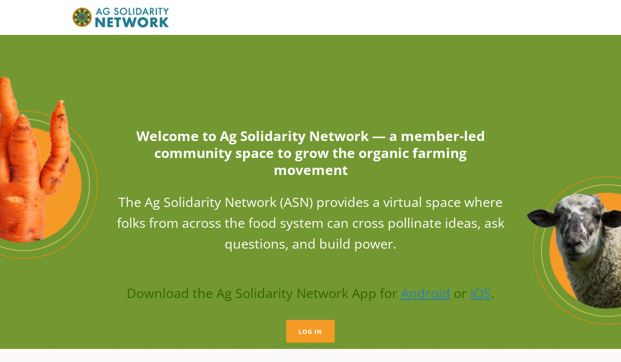

--- FILE ---
content_type: text/javascript
request_url: https://static.hivebrite.com/v-a6ea4f156d7b3db980bb63c10e06dea7605ad940/packs/js/runtime-0a0ff913efa5de59.js
body_size: 12279
content:
try{!function(){var e="u">typeof window?window:"u">typeof global?global:"u">typeof globalThis?globalThis:"u">typeof self?self:{},a=(new e.Error).stack;a&&(e._sentryDebugIds=e._sentryDebugIds||{},e._sentryDebugIds[a]="334e5fc0-b2b1-465a-92a8-b7e823af2010",e._sentryDebugIdIdentifier="sentry-dbid-334e5fc0-b2b1-465a-92a8-b7e823af2010")}()}catch(e){}!function(){try{var e="u">typeof window?window:"u">typeof global?global:"u">typeof globalThis?globalThis:"u">typeof self?self:{};e._sentryModuleMetadata=e._sentryModuleMetadata||{},e._sentryModuleMetadata[(new e.Error).stack]=function(e){for(var a=1;a<arguments.length;a++){var d=arguments[a];if(null!=d)for(var f in d)d.hasOwnProperty(f)&&(e[f]=d[f])}return e}({},e._sentryModuleMetadata[(new e.Error).stack],{"_sentryBundlerPluginAppKey:hivebrite-alumni_connect_front":!0})}catch(e){}}();try{("u">typeof window?window:"u">typeof global?global:"u">typeof globalThis?globalThis:"u">typeof self?self:{}).SENTRY_RELEASE={id:"6.153.0"}}catch(e){}(()=>{"use strict";var e,a,d,f,b,c,t,r,o={},n={};function i(e){var a=n[e];if(void 0!==a){if(void 0!==a.error)throw a.error;return a.exports}var d=n[e]={id:e,loaded:!1,exports:{}};try{o[e].call(d.exports,d,d.exports,i)}catch(e){throw d.error=e,e}return d.loaded=!0,d.exports}if(i.m=o,i.n=e=>{var a=e&&e.__esModule?()=>e.default:()=>e;return i.d(a,{a:a}),a},a=Object.getPrototypeOf?e=>Object.getPrototypeOf(e):e=>e.__proto__,i.t=function(d,f){if(1&f&&(d=this(d)),8&f||"object"==typeof d&&d&&(4&f&&d.__esModule||16&f&&"function"==typeof d.then))return d;var b=Object.create(null);i.r(b);var c={};e=e||[null,a({}),a([]),a(a)];for(var t=2&f&&d;("object"==typeof t||"function"==typeof t)&&!~e.indexOf(t);t=a(t))Object.getOwnPropertyNames(t).forEach(e=>{c[e]=()=>d[e]});return c.default=()=>d,i.d(b,c),b},i.d=(e,a)=>{for(var d in a)i.o(a,d)&&!i.o(e,d)&&Object.defineProperty(e,d,{enumerable:!0,get:a[d]})},i.f={},i.e=e=>Promise.all(Object.keys(i.f).reduce((a,d)=>(i.f[d](e,a),a),[])),i.hmd=e=>((e=Object.create(e)).children||(e.children=[]),Object.defineProperty(e,"exports",{enumerable:!0,set:()=>{throw Error("ES Modules may not assign module.exports or exports.*, Use ESM export syntax, instead: "+e.id)}}),e),i.u=e=>"74589"===e?"js/shared-8022a4d45397d794.js":"1545"===e?"js/vendors-36d6a1dc9def2119.js":"js/"+e+"-"+({10022:"a5d4fb4d4e95ec4f",10264:"488c4ab7eb3b4f9d",10323:"c14fe83305458b18",10351:"30fcf837e877101e",10626:"9624f26692696700",10659:"03d1d166bb670581",10667:"7509551fef02eb73",10878:"fd24a0231a54c1a7",11075:"c4b281c70c90f78a",111:"ef7594eb9baf385d",11273:"4aad7bdf08f38ba5",11395:"40c7119422d04b19",11508:"ab9742ef59a1fe61",1167:"824cbd53a957efae",11869:"2d84972a5935761f",12213:"0513d25541176fc8",12250:"2cbdab72918a8b0e",12319:"30a63a52c18ceacf",12327:"09a66532af272934",12465:"c67f0c916f79a6bd",12703:"6b1079d6566212e1",12796:"7de432e3f989bf0c",12972:"d176132b6899e6d1",13078:"7fde8d72f81f4a0e",13120:"01e613d904d49432",13135:"cd7acf5a502bb1f5",13215:"5fce2a10e438215f",13229:"7a18b4bd36659a84",13367:"06c7b101ebee7682",13456:"40921544105401bc",13612:"ec7eb97350fe75e2",14389:"080336a7c7eed51f",14513:"6dc7f3fbadd98340",14611:"d1dae1823cbed4dd",15007:"0c12cdca261340e7",15076:"942a884f6bbfb5d1",15601:"7f8eb354553c6b13",15673:"8496925d0f7d0489",15771:"aa11808e442744ba",15836:"3a078a2bc025ad77",16102:"33c1eb9c002c66ab",16252:"d36f0aa09b5ef169",1648:"2efb3fa81e374b32",16500:"f93cd0d35923df04",16651:"2e555390b5684a8e",16734:"0aeb8faac5add39f",16757:"d749f7450df2ab61",16904:"fbd37f75a8e255d0",1699:"a53f7ee16f76e8f0",17134:"9121d465e9012e3d",17296:"e2713a1465ddc896",17383:"1e9286a7267a0784",17749:"22aa12ef3423b946",1802:"43f543b442c0dba2",18088:"fe8c0600176c4bf5",18125:"445f8bfcb12b50a0",18239:"7674456067f1d5d1",18392:"f62ff42fe22aacbb",18512:"6a925f41dcc25da8",18603:"6ef0c2bbccb373a0",18678:"ad4d5d778c18ed1b",1879:"4860880bc15d2a24",18857:"47817efb76a62001",18959:"3e1a91185573f39a",19e3:"05fb6c8ee8366446",19004:"f709951584d2905a",19154:"1924e7a0c8a040e3",19223:"d11e614061ba92d4",19244:"797b3aaaacf78003",19430:"2e3d773643ccea08",19469:"c0632a9f66aaabe0",1949:"b00a964e533b9686",19539:"7f41e85299cfdd64",19670:"2ddda59ad6ba44ea",19680:"b52f2c88866223bf",19789:"a551bac33bf7ca49",2031:"98e0589f17218979",2045:"05754cc9eea67c95",20534:"6327aed538497469",20542:"a5cfae79bf894ce2",20583:"dde6f5d6477222a5",20813:"e45564a012b65a8c",20991:"1b6426959919f855",21865:"5ea87884e83c5b1d",21923:"f1f2aa4a94da35e9",21930:"db60017b31c0076b",22087:"85c5d526382c9555",22175:"e986659cc5204dae",22231:"768748db6a0dc69c",22683:"ece3dbe5a959af70",22741:"6bf26f4620c50c1c",23004:"71515659d1670d65",23209:"4a70b96d3d5111db",2334:"c18129872a2eddb1",23612:"930adf193cada759",23681:"5d804e7e10775bb7",23694:"661587ccb41d53d8",24034:"ebeead978326789d",24260:"e9c72aa05e05722f",24331:"0400de35ff1285a0",24363:"565ea268e2612e03",2507:"825302487470e11e",25118:"c00378ec4d764900",25160:"913219feb269d8ac",25294:"76d913c234022aa0",25449:"10662671b512c22e",25475:"dccf7870feeb3a7c",25533:"ba76eb3794e8b062",25632:"b5f5ebd8ac0c5d18",25647:"1a9d8f2a32d5d3bd",25720:"db899e9510bc6759",25789:"1557f112ff386b3d",26011:"ecc4b70103878286",26100:"a0438e6346ab43b0",26103:"795e293b31559747",26174:"349dd4700c97c6f0",26365:"28a3521f54780b2d",26415:"360b8f84b3c430ec",26575:"266976bc2096b0e8",26630:"8c28882242d53386",26658:"d9425d4f72831c86",26690:"efc9e6215aa04113",26723:"d2571bda4ff57b11",26875:"cad7e678bbcba891",26991:"4979e854e5b079a9",27391:"f18097edc8c7daf9",27407:"4a6f61898693056e",27548:"37f524525135f10b",27733:"2d3179bdca0224ab",28003:"5655fa331d654dff",28319:"69b294cba0637c77",28494:"f51f12fbffbc633e",28686:"dbf6291a9994c3bb",28751:"12df451e096e4334",28767:"b6e9ea1bf209a877",28770:"abd088a7135fc6d1",28872:"ba4c0dbf45decab5",28902:"53e314aa56b1c311",28964:"98e398c295b8e1d0",28992:"48768a765b20f12c",2918:"f50c31339b617013",29489:"6d23ff029262687e",29502:"93726ed08afdd640",29671:"b4d71ae079d2f8ea",29776:"6eb58c392c0dd7ed",2988:"196018fd1e5c5269",29880:"7b8ff6f6def97c7a",3e3:"c4374f3df1d87567",30152:"9c6bd35d6bf56be3",30413:"4e2d1945d85ac511",30432:"38aac4399c40141a",30703:"04f55e1790e2e7ec",30719:"b2a9c201c4d699fe",30837:"efc9c21919aec2dc",31105:"ef38f885f365762c",31152:"6c8c89be288985cc",31546:"ed6252b618cc53dd",31670:"cda820aa7898747d",31913:"6ddb93d6e802fa91",31931:"c533d3793198fc3f",3224:"885315c812915b02",32304:"1fa3387eac501b7a",32448:"ac7d606b917d05f5",32506:"439d32637cb67238",32764:"f253a0591c275921",32822:"d9844f078c8bdbbf",32889:"e1e01f302ebf35f1",32964:"288910553d537369",33045:"a984426dc9b7592f",33545:"9dcfa1f25361e2c5",3386:"16af985630c94189",34093:"e801b82c5b40702d",34220:"2b0fa9849689147a",34412:"a122f5b9a2f50066",3465:"48cd6e60026e08e8",34865:"b5bdde2ebe3fa8f2",35241:"ec4dff2ae832cec6",35260:"be09b62b6a5989e2",35296:"0ff929c8d0413361",35385:"6bc396ba2d97e9f7",35476:"77587795d1d34825",35525:"f927eecd5f8a0166",35639:"0fdce9af18399a97",35644:"b123b9a55c303e31",35694:"e7357a0ed38e9662",35942:"bf82b3c12c7e68e2",35945:"85f41d08a8eb3fd2",36:"525efe07512b3383",36043:"55e0cc01507df018",36166:"52141f0f004c6a87",36349:"260bb09a2c585d0b",3668:"b68a1b5d35401f30",36779:"261fcd95d495cde8",36786:"d40809f3e14e1106",36911:"2061880055c5ecfb",37046:"0926a5435d728157",37112:"d0314bd516cf97ad",37290:"8fcf1de32f34a926",37525:"00bc788e0ae881ad",38056:"0f055a5c59baacdc",38410:"6a932de95f70850c",38457:"b4bcc07e965ac912",38748:"5c61fc7ed6988739",3898:"dd3afa649306385d",38996:"81c38eec1bd92d2a",39295:"f292024154b93a4b",39299:"448cc6067bb711b6",39490:"10e0e561d7ddec78",39686:"44f4cbc934b04a8d",39786:"ae39ea7437890006",39827:"312303ee63b4418d",39856:"f0d398acd9f9b474",40031:"5b0e4db08e173115",4029:"aa90f2e72fb48b5f",40332:"dc25edfabce6e354",40459:"741cac09305beb1e",40463:"f0787f10de58a293",40688:"fbf725a16241e0e9",40727:"01d4609e02262f01",40829:"42af325b1ae1ede3",40880:"70ce4330a001ce29",40987:"81fe42751d27e6fd",41006:"1073a2d2b3a8a0f6",414:"aed918c0212ebc04",4158:"38a7aab59c2328c7",41589:"337b9778b9769ca6",41706:"8551bf954554f5bb",41797:"ad728ccc4865f0b6",42284:"816a78478a3639fb",42396:"38e951a1f0a50d03",42527:"61e4a79c42fb2d03",4256:"eae1a446758fe32f",42871:"025e68591e978480",43007:"54ce0742ea4f41c0",43116:"46787d6589672ed2",43214:"b3f1285df710aa29",43224:"d9d8b54e65257c1f",43331:"dcf2dfd9b292a065",43336:"9b150fe1f1925167",43604:"b0a6ed8cdf36d206",43610:"f723a41b3e004ae2",44130:"ae563cb0d82c8814",44165:"bcc68779ea4beb8b",44463:"c12025af2431fd29",44616:"cccfe524b73ee56e",44661:"e56ea2d488fe6be2",4486:"7eac9b21fbc668c9",44866:"311348dba849f8e8",45027:"15988086c378e4e8",45060:"297094d977c35f00",45566:"7dfcfa01db32fd39",4571:"05cf1343bd7c5c04",45743:"20fb420bfd5ae075",46071:"c45bde2738cf8b88",46146:"bb35b2f28828e97f",46174:"ea93068eb261472c",46290:"5705d1db1c850afa",46365:"bd2698d6c80d5afb",46461:"a90e106f5a6eb9c8",46706:"87dad31b37ee09de",46718:"338267caf6ed4ffa",46761:"2e16864be0464c1b",46863:"0a4cc15b560e2d76",47220:"e465e81ee83c472a",47282:"4d8835552f9664eb",47367:"1c5e06d04112b38f",47813:"4e4e2ed7c172b428",47933:"cd7afeb4072ef89b",48130:"32688632a1a80c37",48165:"16a17ecc87d0a30a",48453:"6b477f07889492db",48463:"a789b2c8e5d8e01a",48475:"0e0a39342489f9a6",48659:"26a361d8072c3c8c",48762:"55813cc466350f15",48770:"775a4f7ba20cf371",48801:"a497c7ecb48fc034",48883:"99ec73195fc6939a",48889:"b0fdda2a40f8f4da",49034:"b583e2e0c87d6ab3",49202:"dc74599f25b473a3",49214:"6cfae5c1c5f2ed50",49312:"ea3999271193bbad",49427:"8a4c3fa0cdc09e01",4961:"05c7c070832da6b9",49715:"886c75ab8c5823dd",49761:"2231814087534651",50120:"a420839558bf9eb3",50179:"5d0da38e1dc77720",50789:"a644a0633e443c85",50864:"30d24c9fc0e903cc",50869:"8033e6a670ad96a8",51031:"3d47b32c3a7b814c",52081:"d376785dcd9b8350",52089:"e4179c544e3d7e84",52223:"f6a412baf54786c2",52297:"c168ab6f53d173b2",52518:"0bbe0de2546eb4c6",52574:"0f67cefcfef9078c",52731:"b7cd7ca0bbd82bbb",52949:"a8cc1ff21daee859",52998:"3cd81be88dcbdc1f",53159:"4f67fea6016ace1b",53263:"e5334d07ce27a9b0",533:"1e7620134e368337",5356:"2d6a328c4bb1dad8",53842:"245971445fab432f",53906:"2637074744fe7c76",53962:"eed7dc0855f2ed10",54144:"ec10fda0d9b6449a",54418:"4b9f61fb6d22c901",54730:"cef68e6a2b8884d9",5477:"49f4277997b142b8",54813:"60669be61e93756d",54905:"019ae8f2a5b2363c",55079:"6e2a0cce2403278b",55085:"e2d6214095d870cd",55595:"0ed8690d8dd3fc7c",55704:"80a14924cd389ed2",5580:"ec2811ddea90e73c",55866:"00887d9429fa817c",55956:"65fc63c334f90388",56035:"f7caabd9d5cb6243",56072:"9ea20c2230d3242f",56146:"04297a18f567ee6a",56307:"2143ac3ccf3faffb",56360:"9cef058cdd6e477e",56412:"476e1b328b85c26c",56420:"f54e2696540918b0",56573:"d2e6bea6f524674d",56578:"57b6478c5a87272c",56689:"f3d0496418cb00aa",56817:"24494b7efa878e1a",56829:"6d9e2771bc660ca6",569:"6e0d29e1ac8507fb",57184:"bf53984d3f9a4f52",57219:"c62ae5c56bd9b1dd",5722:"c09b7e0fa0cf003f",57231:"3d18034f1ce32d00",57269:"13495a794572b54f",57326:"a33426ee93ebe0de",57335:"1e14c8fc98723be9",57359:"bb165ce5ee3a38c2",57401:"9be2e50f24ada705",57553:"1c61f2e18b5923ab",57715:"d22cd4455590dfc7",57775:"8c9203a977f58c75",57932:"bc76fbcdbbca4fd4",58003:"5261e229e338de36",58287:"7c75192536d160d5",58519:"fead43388b44a0b2",58762:"cc478320183f3de7",5879:"6e71be2e16213632",58893:"d8be0626ba79e609",58911:"8d83940fc6b145cd",59150:"f045bea9abf6cba8",59461:"5344c1d959c78b39",59493:"b1c4e770ad6ccb18",59719:"2b133c9e4ed1fbd5",5978:"d4e2568e11cb3a3b",59804:"a33f53f1e02ffa0a",59816:"3414c47921825c0e",59989:"dc5bf4100b56a0db",60021:"b9725d85f8fd9f03",60562:"4f22a5108540ec09",60611:"26144ef02db05465",60662:"6d31b5d8616fe383",60859:"c4305a4b9c75ddd6",6093:"57324679ca156657",61169:"ae5bb23fa94eb298",61476:"d042ac5ac5dab725",61532:"7ab2481d0e173631",61566:"90ceef91192d3e9b",61659:"d51f31de56e95093",6188:"e87176695b554ac4",61885:"ec23ab68e502e88f",6194:"018f296d84ef3267",61973:"e625a5405d6902b3",61979:"15134995c5523c6a",61998:"1ab665c08d9cb023",62052:"427f4e13d5f0c01c",62126:"b4c10da5a1aa9787",62177:"b522a94653f16a13",62318:"a32eebe6774b565e",62341:"6bbaa7f28d3859be",62414:"8468bae95318cc37",6247:"3528859225b867f9",62749:"fbd394462fd58c99",62939:"739b3ea9a6f2cf28",6327:"f9456e4f56767b47",63323:"99b69e3493e9f66f",63504:"7b9782d9684b5251",63539:"8513f5a7c425d418",63902:"8e3125d782a82694",64279:"0d0dcbc138abf168",64300:"5303c6e302d252da",64426:"b189e484b71aa7cf",64590:"69cfb640cb037ea0",6478:"0352ea92d48c497c",64993:"4b8bca06433bbc63",65181:"0fe7011b289c25a7",65485:"f45494be82f6c429",65492:"df5bda82d1b9452d",65545:"4cccb7ea07761d85",65579:"1f8573355a6b5cfa",65636:"a508602d9366864e",65871:"5885941425162bec",66026:"2a42e9310fb29c44",66038:"f88ce01df311f35d",66090:"4692b02b05f2ea95",66485:"7e788621e7297c0d",66698:"3f22391dee6a799a",66772:"7002db25d6572b8d",66796:"26df2066579ed23a",6715:"2c8561a732749daa",67250:"e883af105359c26a",67316:"530771f405663c9d",6755:"6b06e666e3c6812c",67757:"9f943afa3d4b1af8",67794:"45124894ab6e8a66",67915:"72fa032bfb373075",68101:"de31da83735353de",68169:"fae19c79013ffa5c",68170:"458ceab9237fe973",68251:"643a9912c149211b",68272:"0764dd7d8953be49",68303:"687022aefeca40f4",68648:"c7a59e5272eebbd6",68668:"78a01d13f8c23f14",68751:"947d9cd281cac5c6",68781:"332534ce6ff57c76",68930:"19b88acd0e727eff",68949:"f8edfe92f5d765c3",68955:"bdbd844f43fee589",69006:"d671f1d4c879b194",6902:"e33ac5a8389b2a14",6905:"cfa286f76ff154c7",69101:"9ced68223bd2b9f3",69172:"b2056f933ce8e064",69564:"aa918db80f4d4629",69567:"b02bc4b7a92d71a7",69611:"507e7613c9a392b1",69620:"47d47d45d744a3c0",69767:"67311db3132d0120",69962:"be5fcf13d85a672d",70129:"f885126d2f35a9ed",70267:"30b5ab55c1602b53",70462:"243d5c2a1b731525",7054:"af92ca7eab1d88d5",7058:"14104ad4a44c2425",70681:"09ee92c0cd292c9d",70706:"aa0cdfa58e96935d",70740:"9bc69f000698c1cd",70944:"00ee23eacfccd187",70974:"0786fb0e1c9b7f2e",71011:"03462da12fa728c5",71275:"5d565e59edcc62af",71610:"a628f575fb5b2293",7166:"65e2fd22bee86208",71815:"12e0803bf7831643",71868:"86eac63b48e29f8c",71917:"e3d850d63a46d521",71971:"eca05c2ba44cc1ac",7218:"a7efbe1bfd28b4a1",72621:"8e346594d36f0c88",72646:"bdd2b72691f3e53a",72724:"739f533ec383e926",7310:"595eb2d7851c2b50",73128:"fe90a1832c2ad68f",73130:"067b00e6fc76e171",73263:"3dad1688a6fd9f73",73416:"d78b6011ca1dd195",73604:"49b9d7b7e796c84b",73622:"380c4cda08e8cffc",73652:"a9c91ada94e6c9a5",73740:"87777ce6c2f14fa5",7377:"be1785e50d27e21c",74033:"02c9c30340ef2b87",74038:"17f9f18b476cf77e",74101:"9415efe666056fb0",74313:"75feb81213da4317",7463:"20d1844c97a7c5f8",74879:"a711055c6afb5a54",75385:"b54dd2f41438acde",75440:"731ef21ea5307e58",75785:"3f6f059ee41dde77",75812:"5ce12f60d97ac6ca",75824:"ff781c87d4d65f4a",75872:"e196260a8e447f28",75913:"ba833956fae83545",76180:"32de57261be40cd9",76182:"d36c8fe713307170",76206:"881f1d064a1a2ec1",76334:"158dabcf866ebab6",76599:"d5b2e76dc8a99af6",76650:"df6ad9fab0bf4439",7671:"72002b05f79b3249",76717:"83138349f363f957",76741:"54f0347ac5b6a0ca",76751:"4c8592e093ad7ce9",76883:"e0c482df1885b867",77280:"8adb23cc1fbb8703",77556:"f453c2edf2c187a0",7756:"6f4e61cb055bc026",77769:"85e81491c0c8ca88",77774:"98732655338b477e",7782:"42d50bbae5e50ab8",77845:"8a15b06f0ad885ed",77849:"e9e04f10a5fc4a6d",78034:"de06f82c15192a7b",781:"c5199ab5d2380ff4",78257:"0233ce8cefc0a5db",78299:"97bd31729f723e2e",78347:"df22c082e7eb64c7",78441:"f8b23e63d7b49a6e",78528:"ff292e002ec21a63",78861:"517954e9ad2bacee",78884:"8599cecbe2eb3291",78901:"4b02b7d69fad8af6",78915:"c581487e14e117a0",78954:"303e1e4794cab80f",79005:"7002d7303341f159",79022:"d05387434f12b7e2",79098:"26aa1634cc7ad748",79437:"b6469bd1d69fbb4f",79723:"c45c7a6dee536d75",79810:"ec1064f81b7248cb",79929:"d4df45c2d301a2b5",79993:"1bfe791238ddba84",80002:"0cd1cb7fa6a4d44f",80187:"f57dfd41eed812a1",80190:"c586b19dd0d19a20",80221:"263656be4699d6d5",80319:"7d323f6926b4298b",80443:"9b612d691776ff4f",8051:"1b3b55d994fed40d",80584:"16eedb10f1dad4d3",80619:"23d19e00a5f5e24b",80668:"ac936178e4cf706c",80738:"ff1897f6f199310a",80769:"a4a11197a0ede991",81184:"9d0703a08ac81205",81372:"f752d87290d1a2e8",81380:"90f3aee981b2b950",81656:"a6c89d5851f4bef0",81697:"e155f677f9f9a200",82056:"f6647bc89bdf08ff",82147:"8a7fe84f499692ae",82241:"c5a748338f0b2804",82433:"815a67f3ff98c2db",82654:"768e618571cfff51",82680:"a139078d966d128d",82821:"d1875d6774521e57",82832:"60ebe3a5e2559aa2",83244:"0bf9327eccf781f3",8330:"9bf38d7d90b07fed",83478:"61e84a667b1e2359",83533:"7b8b5a416508e642",83778:"e9699823f379bb5a",83860:"d0552fef5e567838",83908:"7d030551eef3c7d0",84313:"bec8f582e4b7c968",84368:"1d6c24f72b859aa3",8446:"a2e222c8929e8db9",84503:"029185b81bcf0b27",84531:"f1311f9bd08493a5",84571:"982a85c27e468fe4",84677:"8ea36ae378d3cc07",84682:"6b6beae0cd13a830",84687:"5835c22d2325ef7d",84707:"1ad33588153bc20e",84750:"cb4e9928e3e6e245",84846:"6b4f88495ec466c1",84897:"60292345e32aa228",85027:"ba92c72654f3e45e",85219:"6af137461a3cb4b0",85480:"045cd21394601f83",85582:"870c279ce53cf3b2",85683:"2a613500540f8b8a",85686:"2c6f566fbc20b052",85773:"f30697da845e6f4a",85989:"d5481622a9e1c9b4",86177:"4d3cdd8bf0905f86",86331:"279d4db13cdedb4e",86358:"9eb4de406f822671",86367:"29d2d343b5094559",86391:"d9f0fae2743ae710",86531:"ee3ce30c30d485b1",86636:"cab95fe7e86d3e69",86727:"b131be1051a30341",86767:"b6f67b87cdf4a3ef",87291:"17132588e6479774",87441:"5203e5d23e32e2e5",87494:"8668c89669cf230b",87657:"9099b8de8f55ad0f",87734:"d43a9a5561bb8841",87768:"36b4a05f3c676404",8782:"0aa10ab589f710a5",87873:"dc72d727be99c726",87997:"0e067201c4e8ed35",88087:"fd48c12d63df00e4",88264:"9e78674da86a0130",88496:"af453df73cd27b6a",8862:"35692efdd4696df0",88650:"bd576e38b811b9d1",88710:"99a982a2a2afdd51",88850:"676e61f3a0414b82",88894:"7527421a8fcdcc57",88967:"ebcbe06650d5af62",89519:"aeba9d16a1bd08c6",89557:"7453a4db9fde6ee8",89758:"a052aacb85736699",89800:"faf261eeea3105aa",89803:"dbafaae000ec26c9",89935:"bd60372f952294d9",8994:"c782e701dea253d7",89958:"31d353804817bbb6",90:"e03469dc05366398",90278:"c43b787d0c339ab2",9042:"36ac6185ac3f436a",90420:"4a27255c112c86dc",90450:"81e39b03c5eef7f1",90639:"746c5ea6beddfa80",90715:"ef1abfcedc5d7495",9077:"82c4a9b2bbf287a0",90825:"afb9c7f3757ae801",90951:"79249ab38461aa9e",91079:"ede8cca0956545a6",91131:"1765ce0901277aae",91291:"4f2d1ad7abbb93b9",91296:"e04279995d853a5c",91341:"73be3b67ffabc692",91562:"61b9f63217ec4da4",91580:"de333d171e11d60f",91681:"2263621dcfef75b9",91850:"cd6c3ddb48f13b10",91892:"10f2999cd1934500",92290:"6b1d2f1115c89d41",92444:"ef715141ded6907c",92675:"1c500243c6a9fe7d",92999:"dd279968fac17efc",93171:"b06f9c31e8d0f413",93250:"55f9d621aff7c87d",93306:"ef8efc0b424bbdc1",9350:"27be3d988710a808",93663:"4220084b42aa326f",93727:"045c1df8e5e65603",94034:"80d2b25b4b189439",94145:"a9c2ed4efdecab58",94176:"8e27a750341e97ee",94377:"9a7908bfc6c1e460",94779:"b30f3a837b8d7da1",94884:"f94d72c18e0ebeb0",9509:"47291ed9abacb964",95355:"04bf16c6228b57d3",95360:"25fe238bca626ff2",95370:"ac6b7e9d3855ebd4",95427:"8dc01707577489bf",95444:"7370a453ee3c7412",95538:"cc93e227a2dbffbc",95844:"1afb57894ef7d9ee",95949:"9bd9da2d074fb631",95986:"0836768c695f91c5",961:"e1182d05bf2c6762",96180:"d644bd3af5adfaa9",96253:"92390c25e0fd9720",96346:"c6f32390b0b6d1f1",96370:"eb3a3b04d9399235",96419:"76edf23f1ade91f9",96526:"509b410021c86fa9",96576:"af39b2e3b3068eb8",96676:"7cccf859d9a30b3e",9682:"483413c191d0bf70",96941:"27757392ae60be3d",97016:"8d5499804249c888",97029:"8403ae91a668d966",97069:"0b2428f7419e9038",97091:"a58cf33f117594f4",97302:"938f757f5af2c5d9",97462:"7d6e93cc95ce7a0a",97686:"6edfc15ff94afea8",97781:"a78f112062caaff4",97851:"8be354079bbbe242",98999:"0a1056ee493d8aca",99692:"9b88c6959db586cf",99858:"c5e06bd46264b468",99991:"7ff0864aec96cf99"})[e]+".js",i.miniCssF=e=>"css/"+e+"-"+({10351:"01ecf6da8d80553d",11508:"6511ab1dc3a25651",12213:"01ecf6da8d80553d",13078:"597f096a3906239f",13135:"01ecf6da8d80553d",13229:"babf956d5ecf3c98",136:"01ecf6da8d80553d",14389:"01ecf6da8d80553d",14611:"01ecf6da8d80553d",1648:"01ecf6da8d80553d",16651:"01ecf6da8d80553d",18088:"01ecf6da8d80553d",18512:"5a7e7cd33ca5857c",19e3:"01ecf6da8d80553d",1949:"01ecf6da8d80553d",19539:"01ecf6da8d80553d",20534:"01ecf6da8d80553d",20813:"01ecf6da8d80553d",23004:"01ecf6da8d80553d",23612:"01ecf6da8d80553d",2507:"01ecf6da8d80553d",26365:"01ecf6da8d80553d",26658:"01ecf6da8d80553d",27391:"01ecf6da8d80553d",32764:"ab8fd6dd7ee4b616",32964:"01ecf6da8d80553d",35385:"01ecf6da8d80553d",35476:"01ecf6da8d80553d",3668:"01ecf6da8d80553d",36911:"01ecf6da8d80553d",37112:"01ecf6da8d80553d",38457:"01ecf6da8d80553d",38996:"01ecf6da8d80553d",39299:"01ecf6da8d80553d",40987:"01ecf6da8d80553d",43007:"01ecf6da8d80553d",43331:"01ecf6da8d80553d",43604:"01ecf6da8d80553d",44130:"ba293ba8c584d06e",4486:"01ecf6da8d80553d",45027:"01ecf6da8d80553d",4571:"01ecf6da8d80553d",46071:"01ecf6da8d80553d",46365:"01ecf6da8d80553d",47367:"01ecf6da8d80553d",47933:"01ecf6da8d80553d",49034:"01ecf6da8d80553d",50179:"01ecf6da8d80553d",50864:"01ecf6da8d80553d",51031:"01ecf6da8d80553d",54144:"01ecf6da8d80553d",54730:"01ecf6da8d80553d",55595:"ba293ba8c584d06e",56689:"01ecf6da8d80553d",569:"01ecf6da8d80553d",57359:"01ecf6da8d80553d",57775:"01ecf6da8d80553d",63323:"01ecf6da8d80553d",64300:"01ecf6da8d80553d",64426:"ba293ba8c584d06e",64993:"01ecf6da8d80553d",65485:"01ecf6da8d80553d",67250:"01ecf6da8d80553d",68272:"01ecf6da8d80553d",68949:"01ecf6da8d80553d",6905:"01ecf6da8d80553d",69767:"a564ea67f4a2f235",70267:"01ecf6da8d80553d",71815:"01ecf6da8d80553d",7218:"01ecf6da8d80553d",72517:"a0202cafdb7a9ab7",72724:"01ecf6da8d80553d",73740:"01ecf6da8d80553d",7377:"01ecf6da8d80553d",74101:"01ecf6da8d80553d",75785:"01ecf6da8d80553d",76206:"01ecf6da8d80553d",76751:"01ecf6da8d80553d",77556:"01ecf6da8d80553d",77755:"01ecf6da8d80553d",77845:"01ecf6da8d80553d",781:"01ecf6da8d80553d",78528:"01ecf6da8d80553d",78954:"01ecf6da8d80553d",79993:"01ecf6da8d80553d",80002:"01ecf6da8d80553d",80319:"597f096a3906239f",80619:"01ecf6da8d80553d",81656:"01ecf6da8d80553d",82654:"65e1186699e912be",82821:"01ecf6da8d80553d",84503:"01ecf6da8d80553d",84682:"20a74740db928231",84897:"01ecf6da8d80553d",85989:"01ecf6da8d80553d",87441:"01ecf6da8d80553d",87494:"01ecf6da8d80553d",91291:"01ecf6da8d80553d",91562:"01ecf6da8d80553d",93250:"01ecf6da8d80553d",9350:"6511ab1dc3a25651",95949:"01ecf6da8d80553d",96526:"597f096a3906239f",96576:"01ecf6da8d80553d",96941:"01ecf6da8d80553d"})[e]+".css",i.g=(()=>{if("object"==typeof globalThis)return globalThis;try{return this||Function("return this")()}catch(e){if("object"==typeof window)return window}})(),i.o=(e,a)=>Object.prototype.hasOwnProperty.call(e,a),d={},f="alumni_connect:",i.l=function(e,a,b,c){if(d[e])return void d[e].push(a);if(void 0!==b)for(var t,r,o=document.getElementsByTagName("script"),n=0;n<o.length;n++){var l=o[n];if(l.getAttribute("src")==e||l.getAttribute("data-rspack")==f+b){t=l;break}}t||(r=!0,(t=document.createElement("script")).timeout=120,i.nc&&t.setAttribute("nonce",i.nc),t.setAttribute("data-rspack",f+b),t.src=e,0!==t.src.indexOf(window.location.origin+"/")&&(t.crossOrigin="anonymous")),d[e]=[a];var s=function(a,f){t.onerror=t.onload=null,clearTimeout(u);var b=d[e];if(delete d[e],t.parentNode&&t.parentNode.removeChild(t),b&&b.forEach(function(e){return e(f)}),a)return a(f)},u=setTimeout(s.bind(null,void 0,{type:"timeout",target:t}),12e4);t.onerror=s.bind(null,t.onerror),t.onload=s.bind(null,t.onload),r&&document.head.appendChild(t)},i.r=e=>{"u">typeof Symbol&&Symbol.toStringTag&&Object.defineProperty(e,Symbol.toStringTag,{value:"Module"}),Object.defineProperty(e,"__esModule",{value:!0})},i.nmd=e=>(e.paths=[],e.children||(e.children=[]),e),i.nc=void 0,b=[],i.O=(e,a,d,f)=>{if(a){f=f||0;for(var c=b.length;c>0&&b[c-1][2]>f;c--)b[c]=b[c-1];b[c]=[a,d,f];return}for(var t=1/0,c=0;c<b.length;c++){for(var[a,d,f]=b[c],r=!0,o=0;o<a.length;o++)(!1&f||t>=f)&&Object.keys(i.O).every(e=>i.O[e](a[o]))?a.splice(o--,1):(r=!1,f<t&&(t=f));if(r){b.splice(c--,1);var n=d();void 0!==n&&(e=n)}}return e},i.p="https://static.hivebrite.com/v-a6ea4f156d7b3db980bb63c10e06dea7605ad940/packs/",i.rv=()=>"1.7.2","u">typeof document){var l=function(e,a,d,f,b){var c=document.createElement("link");return c.rel="stylesheet",c.type="text/css",i.nc&&(c.nonce=i.nc),c.href=a,0!==c.href.indexOf(window.location.origin+"/")&&(c.crossOrigin="anonymous"),c.onerror=c.onload=function(d){if(c.onerror=c.onload=null,"load"===d.type)f();else{var t=d&&("load"===d.type?"missing":d.type),r=d&&d.target&&d.target.href||a,o=Error("Loading CSS chunk "+e+" failed.\\n("+r+")");o.code="CSS_CHUNK_LOAD_FAILED",o.type=t,o.request=r,c.parentNode&&c.parentNode.removeChild(c),b(o)}},d?d.parentNode.insertBefore(c,d.nextSibling):document.head.appendChild(c),c},s=function(e,a){for(var d=document.getElementsByTagName("link"),f=0;f<d.length;f++){var b=d[f],c=b.getAttribute("data-href")||b.getAttribute("href");if(c&&(c=c.split("?")[0]),"stylesheet"===b.rel&&(c===e||c===a))return b}for(var t=document.getElementsByTagName("style"),f=0;f<t.length;f++){var b=t[f],c=b.getAttribute("data-href");if(c===e||c===a)return b}},u={33146:0};i.f.miniCss=function(e,a){if(u[e])a.push(u[e]);else 0!==u[e]&&({10351:1,11508:1,12213:1,13078:1,13135:1,13229:1,136:1,14389:1,14611:1,1648:1,16651:1,18088:1,18512:1,19e3:1,1949:1,19539:1,20534:1,20813:1,23004:1,23612:1,2507:1,26365:1,26658:1,27391:1,32764:1,32964:1,35385:1,35476:1,3668:1,36911:1,37112:1,38457:1,38996:1,39299:1,40987:1,43007:1,43331:1,43604:1,44130:1,4486:1,45027:1,4571:1,46071:1,46365:1,47367:1,47933:1,49034:1,50179:1,50864:1,51031:1,54144:1,54730:1,55595:1,56689:1,569:1,57359:1,57775:1,63323:1,64300:1,64426:1,64993:1,65485:1,67250:1,68272:1,68949:1,6905:1,69767:1,70267:1,71815:1,7218:1,72517:1,72724:1,73740:1,7377:1,74101:1,75785:1,76206:1,76751:1,77556:1,77755:1,77845:1,781:1,78528:1,78954:1,79993:1,80002:1,80319:1,80619:1,81656:1,82654:1,82821:1,84503:1,84682:1,84897:1,85989:1,87441:1,87494:1,91291:1,91562:1,93250:1,9350:1,95949:1,96526:1,96576:1,96941:1})[e]&&a.push(u[e]=new Promise(function(a,d){var f=i.miniCssF(e),b=i.p+f;if(s(f,b))return a();l(e,b,null,a,d)}).then(function(){u[e]=0},function(a){throw delete u[e],a}))}}c={33146:0},i.f.j=function(e,a){var d=i.o(c,e)?c[e]:void 0;if(0!==d)if(d)a.push(d[2]);else if(/^(136|33146|72517|77755)$/.test(e))c[e]=0;else{var f=new Promise((a,f)=>d=c[e]=[a,f]);a.push(d[2]=f);var b=i.p+i.u(e),t=Error();i.l(b,function(a){if(i.o(c,e)&&(0!==(d=c[e])&&(c[e]=void 0),d)){var f=a&&("load"===a.type?"missing":a.type),b=a&&a.target&&a.target.src;t.message="Loading chunk "+e+" failed.\n("+f+": "+b+")",t.name="ChunkLoadError",t.type=f,t.request=b,d[1](t)}},"chunk-"+e,e)}},i.O.j=e=>0===c[e],t=(e,a)=>{var d,f,[b,t,r]=a,o=0;if(b.some(e=>0!==c[e])){for(d in t)i.o(t,d)&&(i.m[d]=t[d]);if(r)var n=r(i)}for(e&&e(a);o<b.length;o++)f=b[o],i.o(c,f)&&c[f]&&c[f][0](),c[f]=0;return i.O(n)},(r=self.webpackChunkalumni_connect=self.webpackChunkalumni_connect||[]).forEach(t.bind(null,0)),r.push=t.bind(null,r.push.bind(r)),i.ruid="bundler=rspack@1.7.2"})();